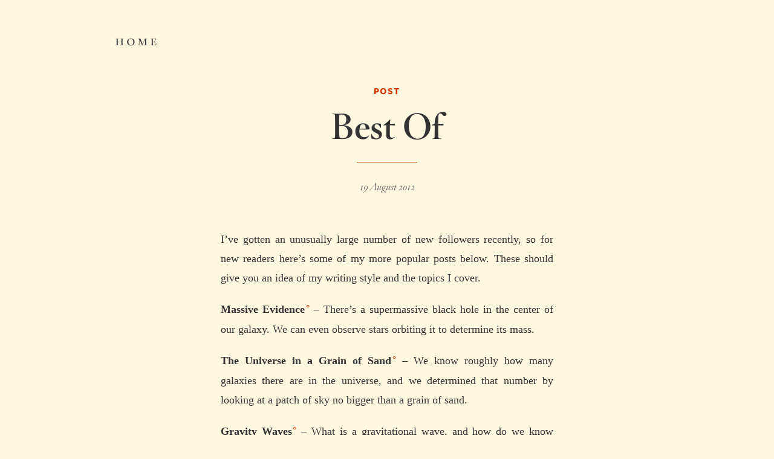

--- FILE ---
content_type: text/html; charset=UTF-8
request_url: https://briankoberlein.com/post/best-of/
body_size: 4259
content:
<!doctype html><html lang=en><head><meta charset=utf-8><meta name=viewport content="width=device-width,initial-scale=1"><title>Best Of | by Brian Koberlein</title><meta name=description content="The writings of Brian Koberlein"><meta name=author content="Brian Koberlein"><meta name=generator content="Brian Koberlein"><link rel=canonical href=https://briankoberlein.com/post/best-of/><link rel=alternate type=application/rss+xml title=RSS href=https://briankoberlein.com/index.xml><style>*{box-sizing:border-box}html,body,div,span,object,iframe,h1,h2,h3,h4,h5,h6,p,blockquote,pre,abbr,address,cite,code,del,dfn,em,img,ins,kbd,q,samp,small,strong,sub,sup,var,b,i,dl,dt,dd,ol,ul,li,fieldset,form,label,legend,table,caption,tbody,tfoot,thead,tr,th,td,article,aside,canvas,details,figcaption,figure,footer,header,hgroup,menu,nav,section,summary,time,mark,audio,video{margin:0;padding:0;border:0;outline:0;font-size:100%;vertical-align:baseline;background:0 0}article,aside,details,figcaption,figure,footer,header,hgroup,menu,nav,section{display:block}@media(prefers-color-scheme:light){:root{--site-color:#fff8e1;--text-color:#333333;--title-color:#333333;--accent-gray:#666666;--accent-brown:#bcaaa4;--toc-gray:#999999;--blockquote-pause:#795548;--default-hover:#ffe0b2;--footer-brown:url('[data-uri]')}}@media(prefers-color-scheme:dark){:root{--site-color:#1e0e0b;--text-color:#b4aa9a;--title-color:#dacbad;--accent-gray:#8a8a8a;--accent-brown:#bcaaa4;--toc-gray:#595959;--blockquote-pause:#b38b80;--default-hover:#331F00;--footer-brown:url('[data-uri]')}img{opacity:.65}}@media(prefers-color-scheme:light){:root{--primary-color:#d63500;--secondary-color:#ffe0b2;--base64-color:url('[data-uri]')}}@media(prefers-color-scheme:dark){:root{--primary-color:#e65100;--secondary-color:#422700;--base64-color:url('[data-uri]')}}:root{font-size:62.5%}html{background:var(--site-color);min-height:100%;overflow-y:scroll;margin:0 2rem}body{color:var(--text-color);font:14px/123% sans-serif;margin:50px auto;max-width:900px;overflow:hidden;text-rendering:optimizeLegibility}a{color:inherit;text-decoration:none}nav{margin:0 auto 60px;overflow:hidden}nav #navleft,nav #navright{vertical-align:top}nav #navleft{float:left}nav #navright{float:right}nav #navright a{margin:9px 0 9px 28px}#dropmenu{text-align:right}#menuitem{max-height:0;overflow:hidden;text-align:right}input:checked~#menuitem{max-height:100%}#menuitem ul li{list-style-type:none}#menuitem ul li{padding:8px 0}#menuitem ul li:first-child{padding-top:16px}#menuitem ul li a{font:700 11px hco whitney ssm,sans-serif;text-transform:uppercase;letter-spacing:1px;color:var(--accent-gray);text-align:right;padding-top:10px}input#dropdown{display:none}@media(min-width:590px){#menuitem ul li a{font-size:12px}}@media(min-width:740px){#menuitem ul li a{font-size:13px}}nav #navleft{font:300 25px hco hoefler titling,serif;letter-spacing:3px;color:var(--text-color);text-transform:lowercase;font-variant:small-caps;text-align:center}nav #navright{font:700 11px hco whitney ssm,sans-serif;text-transform:uppercase;letter-spacing:1px;color:var(--accent-gray);text-align:center;padding-top:10px}@media(min-width:590px){nav #navright{font-size:12px}}@media(min-width:740px){nav #navright{font-size:13px}}main header{margin:0 auto 60px;max-width:700px;text-align:center}main header p{font:300 italic 17px hco hoefler titling,serif;color:var(--accent-gray);position:relative;padding-top:30px}header p::before{position:absolute;width:100px;margin-left:-50px;left:50%;top:0;height:0;border-top:1px solid var(--primary-color);content:"\0020";display:block;text-align:center}#list header p{margin:0 auto;max-width:550px;word-break:break-word;-ms-hyphens:auto;-webkit-hyphens:auto;hyphens:auto;text-align:justify}h1{font:700 32px/100% hco hoefler titling,serif;margin-bottom:30px;text-align:center;color:var(--title-color)}h6{font:700 12px hco whitney ssm,sans-serif;letter-spacing:1px;text-transform:uppercase;text-align:center;margin-bottom:20px;color:var(--primary-color)}@media(min-width:590px){h1{font:700 48px/100% hco hoefler titling,serif}h2{font:300 24px/136% hco hoefler titling,serif}h6{font-size:13px}}@media(min-width:740px){h1{font:700 59px/100% hco hoefler titling,serif}h6{font-size:14px}}h3{font:300 25px hco hoefler titling,serif;margin:60px auto 40px;position:relative;padding-bottom:16px;text-transform:lowercase;font-variant:small-caps;letter-spacing:3px;text-align:center;max-width:550px;overflow:hidden}h3:before,h3:after{background-color:var(--primary-color);content:"";display:inline-block;height:1px;position:relative;vertical-align:middle;width:50%}h3:before{right:.5em;margin-left:-50%}h3:after{left:.5em;margin-right:-50%}h4{font:300 25px hco hoefler titling,serif;margin:30px auto;position:relative;padding-bottom:16px;text-transform:lowercase;font-variant:small-caps;letter-spacing:3px;text-align:center}h4::after{position:absolute;width:100px;margin-left:-50px;margin-top:40px;left:50%;top:5px;height:0;border-top:1px solid var(--primary-color);content:"\0020";display:block;text-align:center}h5{font:300 22px hco hoefler titling,serif;margin:25px auto 10px;position:relative;padding-bottom:16px;text-transform:lowercase;font-variant:small-caps;letter-spacing:3px;text-align:center;color:var(--primary-color)}article{font:18px/180% Georgia Pro,Georgia,Times,Times New Roman,serif;color:var(--text-color);word-break:break-word;-ms-hyphens:auto;-webkit-hyphens:auto;hyphens:auto}article p{margin:0 auto 20px;max-width:550px}@media(min-width:590px){article{text-align:justify}}sup{vertical-align:super;font-size:smaller}sub{vertical-align:sub;font-size:smaller}abbr{text-transform:lowercase;font-variant:small-caps}sub{font-feature-settings:"subs" 1}@supports(font-variant-position:sub){sub{font-feature-settings:normal;font-variant-position:sub}}@supports((font-variant-position:sub) or (font-feature- settings:"subs" 1)){sub{vertical-align:inherit;font-size:inherit}}sup{font-feature-settings:"sups" 1}@supports(font-variant-position:super){sup{font-feature-settings:normal;font-variant-position:super}}@supports((font-variant-position:super) or (font- feature-settings:"sups" 1)){sup{vertical-align:inherit;font-size:inherit}}article p a:hover{background:var(--secondary-color);border-radius:3px}article p a::after{position:relative;content:"\FEFF°";margin-left:.1em;font-size:90%;color:var(--primary-color);top:-.1em;font-feature-settings:"caps";font-variant-numeric:normal}blockquote{position:relative;line-height:$base-line-height;font-style:italic;color:var(--blockquote-pause)}article blockquote{max-width:480px;margin:auto}@media(min-width:590px){article blockquote::before{content:'\201C';position:absolute;top:5px;left:-30px;color:var(--accent-brown);font-size:60px;z-index:-1}}.pause{font:700 32px/100% hco hoefler titling,serif;text-align:center;color:var(--blockquote-pause)}article ul,article ol{margin:0 auto 20px;padding-left:45px;max-width:550px}article ul{list-style-type:circle}article pre{margin:0 auto 20px;max-width:550px;overflow:auto;background:var(--default-hover)}article pre code{padding-left:45px;font:monospace}article pre code{margin:0 auto 20px;max-width:550px;padding-left:45px;font:monospace}img,svg{border-radius:3px;border:1px solid var(--text-color);width:100%;height:auto}.img{position:relative}.img img{position:absolute;top:0;left:0}figure{margin-top:10px;margin-bottom:20px}figcaption{font-size:.72rem;color:var(--accent-gray);line-height:1rem;text-align:right;font:italic 12px hco whitney ssm,sans-serif}.credit{position:relative;text-align:center}.attribution{color:var(--site-color);background-color:var(--text-color);font-size:.72rem;position:absolute;bottom:.5rem;right:0;opacity:.75;border-radius:.25rem 0 0 .25rem;padding-left:.25rem;padding-right:.5rem;font:italic 12px hco whitney ssm,sans-serif}.right,.left,.gallery-right,.gallery-left{margin:10px auto 20px;max-width:550px}@media(min-width:740px){.right{float:right;margin-left:35px;width:300px}.left{float:left;margin-right:35px;width:300px}.center{margin:0 auto 20px;float:center;width:700px}.gallery-right,.gallery-left{float:left;width:49.99999%;margin:6px 0}}@media(min-width:940px){.right{float:right;margin-left:35px;width:350px}.left{float:left;margin-right:35px;width:350px}.gallery-right{float:right;margin-left:15px;width:435px}.gallery-left{float:left;margin-right:15px;width:435px}}audio{display:block;width:100%;margin:0 auto 20px;max-width:550px}.videos{position:relative;overflow:hidden;padding-top:56.25%;margin-bottom:1.4rem}.videos iframe{position:absolute;top:0;left:0;width:100%;height:100%;border:0}video{width:100%;max-width:900px;height:auto}.mp4 .attribution{right:.25rem}.footnotes{font:15px/180% Georgia Pro,Georgia,Times,Times New Roman,serif;margin:50px auto 0;max-width:550px}.footnotes p{color:var(--accent-gray)}.footnotes p{text-align:left;margin:0 auto 17px}.footnotes,.footnote-ref,.footnote-backref{color:var(--primary-color)}.footnote-ref:hover,.footnote-backref:hover{background:0 0}.footnote-ref::after,.footnote-backref::after{content:""}sup .footnote-ref{padding-left:.1em}.footnotes hr{margin:0 auto 20px;max-width:550px;border:.5px solid var(--primary-color)}.footnotes ol{padding-left:15px}footer{padding-top:20px}footer ul{list-style-type:none}.footernavbar{font:700 16px hco hoefler titling,serif;color:var(--blockquote-pause);position:relative;padding-bottom:0;text-transform:lowercase;font-variant:small-caps;letter-spacing:1px;text-align:center;max-width:900px;overflow:hidden}.footernav:before,.footernav:after{background-color:var(--blockquote-pause);content:"";display:inline-block;height:1px;position:relative;vertical-align:middle;width:50%}.footernav:before{right:.5em;margin-left:-50%}.footernav:after{left:.5em;margin-right:-50%}.footerbar{position:relative;padding:20px;margin-bottom:16px;border-bottom:1px solid var(--blockquote-pause)}footer p{font:700 14px hco hoefler titling,serif;letter-spacing:1px;text-transform:uppercase;font-variant-numeric:lining-nums;text-align:center;color:var(--blockquote-pause)}.signup{position:relative;max-width:320px;margin:0 auto 0}.mc-input,.mc-submit{border:0;background-color:transparent;box-shadow:none;border-radius:0;-webkit-appearance:none}.mc-input,.mc-label{display:block;padding:10px;font:700 14px hco hoefler titling,serif;text-transform:uppercase;letter-spacing:2px;text-align:center;color:var(--accent-gray)}.mc-label{color:var(--blockquote-pause)}.mc-input{width:100%;border-top:1px solid var(--primary-color)}.mc-input::-webkit-input-placeholder{color:var(--toc-gray)}.mc-input:-moz-placeholder{color:var(--toc-gray)}.mc-input:hover::-webkit-input-placeholder{color:var(--toc-gray)}.mc-input:hover:-moz-placeholder{color:var(--toc-gray)}.mc-input:focus::-webkit-input-placeholder{color:var(--accent-gray)}.mc-input:focus:-moz-placeholder{color:var(--accent-gray)}.mc-input:focus,.mc-submit:focus{outline:0}.mc-submit{width:26px;height:17px;line-height:99%;border:1px solid #ccc;color:#999;filter:alpha(opacity=0);opacity:0;position:absolute;right:40px;bottom:10px;-webkit-user-select:none;-moz-user-select:none;-ms-user-select:none;-o-user-select:none;user-select:none;-webkit-transition:all ease-in;transition:all ease-in}.validate{margin:0 6px;padding:0 30px;border-left:1px solid var(--blockquote-pause);border-right:1px solid var(--blockquote-pause)}.contact{padding-top:20px}.contact,.social{margin:0 auto 0;text-align:center}.social li{display:inline}.myname{display:block;padding:10px;font:700 14px hco hoefler titling,serif;text-transform:uppercase;letter-spacing:2px;color:var(--blockquote-pause)}.myemail{display:block;padding:10px;font:300 16px hco hoefler titling,serif;letter-spacing:1px;color:var(--accent-gray)}.archiveabout{display:block;padding:10px;font:700 14px hco hoefler titling,serif;text-transform:uppercase;letter-spacing:2px;color:var(--blockquote-pause)}.archivefooter{display:block;padding:10px;font:700 14px hco hoefler titling,serif;text-transform:uppercase;letter-spacing:2px;color:var(--primary-color)}@media(min-width:590px){.footerbar{display:grid;padding:20px 0;grid-template:'a b' 'c b'}.contact{grid-area:a;text-align:center;padding:0;width:auto}.myname,.myemail{padding:5px}.signup{grid-area:b;padding:0;width:auto}.social{grid-area:c}}@media(min-width:940px){.footerbar{display:grid;padding:20px 0;grid-template:'a b c'}.contact{grid-area:a;text-align:left;padding:0;width:300px}.signup{grid-area:b;width:300px}.myname,.myemail{padding:10px}.social{grid-area:c;width:300px}.social li{display:block}}</style><link rel=stylesheet type=text/css media=screen href=https://briankoberlein.com/css/fonts.min.ea128168d0b10eac0a3af7cf3f78efcbea06f329ef255b3a0fca5b12739f1dff.css></head><body><header><nav><div id=navleft><a href=\>Home</a></div></nav></header><main class=singlepost><article class=post><header><h6><a href=\post\>Post</a></h6><h1>Best Of</h1><p>19 August 2012</p></header><p>I&rsquo;ve gotten an unusually large number of new followers recently, so for new readers here&rsquo;s some of my more popular posts below. These should give you an idea of my writing style and the topics I cover.</p><p><a href=/post/massive-evidence/><strong>Massive Evidence</strong></a> &ndash; There&rsquo;s a supermassive black hole in the center of our galaxy. We can even observe stars orbiting it to determine its mass.</p><p><a href=/post/universe-in-a-grain-of-sand/><strong>The Universe in a Grain of Sand</strong></a> &ndash; We know roughly how many galaxies there are in the universe, and we determined that number by looking at a patch of sky no bigger than a grain of sand.</p><p><a href=/post/gravity-waves/><strong>Gravity Waves</strong></a> &ndash; What is a gravitational wave, and how do we know they exist?</p><p><a href=/post/biased-view/><strong>A Biased View</strong></a> &ndash; How do we deal with bias in our observational data?</p><p><a href=/post/real-kids/><strong>Real Kids. Real Questions. Real Answers.</strong></a> &ndash; Most of the time I write about astrophysics, but from time to time I also write about another project I&rsquo;m working on, <a href=https://proveyourworld.org>Prove Your World.</a></p></article></main><footer><div class=footernavbar><span class=footernav><a href=https://briankoberlein.com/post/einsteins-cross/>← Prev</a> | Read more | <a href=https://briankoberlein.com/post/first-light/>Next →</a></span></div><div class=footerbar><div class=signup><form action="https://briankoberlein.us9.list-manage.com/subscribe/post?u=8a8fece14d8c58bfbb24fde0a&amp;id=b2ef71dc1e" method=post id=mc-embedded-subscribe-form name=mc-embedded-subscribe-form class=validate target=_blank novalidate><div class=mc-field-group><label class=mc-label for=mce-EMAIL>For The Newsletter</label>
<input type=hidden value=html name=EMAILTYPE id=mce-EMAILTYPE-0>
<input type=email placeholder="Enter Your Email" name=EMAIL class="required email mc-input" autocomplete=off id=mce-EMAIL></div><div id=mce-responses class=mce-responses><div class=response id=mce-error-response style=display:none></div><div class=response id=mce-success-response style=display:none></div></div><div style=position:absolute;left:-5e3px aria-hidden=true><input type=text name=b_8a8fece14d8c58bfbb24fde0a_b2ef71dc1e tabindex=-1></div><input type=submit value=→ name=subscribe id=mc-embedded-subscribe class=mc-submit></form></div><div class=contact><ul class="ftr-tools ftr-tools-primary"><li class=myname>Brian Koberlein</li><li class=myemail><a href=mailto:contact@briankoberlein.com>contact@briankoberlein.com</a></li></ul></div><div class=social><ul class="ftr-tools ftr-tools-secondary"><li class=archiveabout><a href=https://briankoberlein.com/start/>About</a></li><li class=archivefooter><a href=https://briankoberlein.com/archive/>Archive</a></li></ul></div></div><p>Text CC BY-NC 2011–2026</p></div></footer></footer></body></html>

--- FILE ---
content_type: text/css; charset=UTF-8
request_url: https://briankoberlein.com/css/fonts.min.ea128168d0b10eac0a3af7cf3f78efcbea06f329ef255b3a0fca5b12739f1dff.css
body_size: -65
content:
@font-face{font-family:hco hoefler titling;src:url(/fonts/HoeflerTitling-Light_Web.woff2)format('woff2'),url(/fonts/HoeflerTitling-Light_Web.woff)format('woff');font-weight:300;font-style:normal}@font-face{font-family:hco hoefler titling;src:url(/fonts/HoeflerTitling-LightItalic_Web.woff2)format('woff2'),url(/fonts/HoeflerTitling-LightItalic_Web.woff)format('woff');font-weight:300;font-style:italic}@font-face{font-family:hco hoefler titling;src:url(/fonts/HoeflerTitling-Bold_Web.woff2)format('woff2'),url(/fonts/HoeflerTitling-Bold_Web.woff)format('woff');font-weight:700;font-style:normal}@font-face{font-family:hco hoefler titling;src:url(/fonts/HoeflerTitling-BoldItalic_Web.woff2)format('woff2'),url(/fonts/HoeflerTitling-BoldItalic_Web.woff)format('woff');font-weight:700;font-style:italic}@font-face{font-family:hco whitney ssm;src:url(/fonts/WhitneySSm-Book_Web.woff2)format('woff2'),url(/fonts/WhitneySSm-Book_Web.woff)format('woff');font-weight:400;font-style:normal;font-display:swap}@font-face{font-family:hco whitney ssm;src:url(/fonts/WhitneySSm-BookItalic_Web.woff2)format('woff2'),url(/fonts/WhitneySSm-BookItalic_Web.woff)format('woff');font-weight:400;font-style:italic;font-display:swap}@font-face{font-family:hco whitney ssm;src:url(/fonts/WhitneySSm-Bold_Web.woff2)format('woff2'),url(/fonts/WhitneySSm-Bold_Web.woff)format('woff');font-weight:700;font-style:normal;font-display:swap}